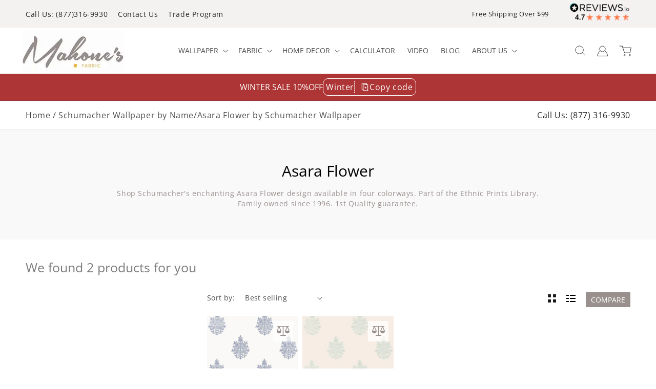

--- FILE ---
content_type: text/css
request_url: https://mahoneswallpapershop.com/cdn/shop/t/63/assets/component-collection-hero.css?v=40426793502088958311749822572
body_size: -129
content:
.collection-hero__inner{display:flex;flex-direction:column}.collection-hero--with-image .collection-hero__inner{margin-bottom:0;padding-bottom:2rem}@media screen and (min-width: 750px){.collection-hero.collection-hero--with-image{padding:calc(4rem + var(--page-width-margin)) 0 calc(4rem + var(--page-width-margin));overflow:hidden}.collection-hero--with-image .collection-hero__inner{padding-bottom:0}}.collection-hero__text-wrapper{flex-basis:100%}@media screen and (min-width: 750px){.collection-hero{padding:0}.collection-hero__inner{align-items:center;flex-direction:row;padding-bottom:0}}.collection-hero__title{margin:2.5rem 0}.collection-hero__title+.collection-hero__description{margin-top:1.5rem;margin-bottom:1.5rem;font-size:1.6rem;line-height:calc(1 + .5 / var(--font-body-scale))}@media screen and (min-width: 750px){.collection-hero__title+.collection-hero__description{font-size:1.8rem;margin-top:2rem;margin-bottom:2rem}.collection-hero__description{max-width:66.67%}.collection-hero--with-image .collection-hero__description{max-width:100%}}.collection-hero--with-image .collection-hero__title{margin:0}.collection-hero--with-image .collection-hero__text-wrapper{padding:5rem 0 4rem}.collection-hero__image-container{border:var(--media-border-width) solid rgba(var(--color-foreground),var(--media-border-opacity));border-radius:var(--media-radius);box-shadow:var(--media-shadow-horizontal-offset) var(--media-shadow-vertical-offset) var(--media-shadow-blur-radius) rgba(var(--color-shadow),var(--media-shadow-opacity))}@media screen and (max-width: 749px){.collection-hero__image-container{height:20rem}}@media screen and (min-width: 750px){.collection-hero--with-image .collection-hero__text-wrapper{padding:4rem 2rem 4rem 0;flex-basis:50%}.collection-hero__image-container{align-self:stretch;flex:1 0 50%;margin-left:3rem;min-height:20rem}}
/*# sourceMappingURL=/cdn/shop/t/63/assets/component-collection-hero.css.map?v=40426793502088958311749822572 */


--- FILE ---
content_type: text/javascript
request_url: https://mahoneswallpapershop.com/cdn/shop/t/63/assets/custom.js?v=46209963734309936971751308965
body_size: 2851
content:
$(document).ready(function(){var swiper=new Swiper(".swiper-container",{slidesPerView:1,grabCursor:!0,draggable:!0,pagination:{el:".swiper-pagination",clickable:!0},breakpoints:{0:{slidesPerView:1},480:{slidesPerView:2},768:{slidesPerView:3},1024:{slidesPerView:4}}}),swiper=new Swiper(".itg_team",{slidesPerView:5,spaceBetween:0,loop:!0,navigation:{nextEl:".swiper-but-next",prevEl:".swiper-but-prev"},breakpoints:{0:{slidesPerView:1},320:{slidesPerView:2},480:{slidesPerView:3,spaceBetween:5},767:{slidesPerView:4},1024:{slidesPerView:5}}}),swiper=new Swiper(".itg_testimonial_slider",{slidesPerView:3,spaceBetween:10,centeredSlides:!0,loop:!0,navigation:{nextEl:".swiper-btn-next",prevEl:".swiper-btn-prev"},breakpoints:{0:{slidesPerView:1,centeredSlides:!1},320:{slidesPerView:1,centeredSlides:!1},767:{slidesPerView:2,centeredSlides:!1},1024:{slidesPerView:3}}});$("ul.list-menu.list-menu--inline li.itg_sidebar_style_menu .mega-menu__content ul.mega-menu__list li:first-child").addClass("active"),$("ul.list-menu.list-menu--inline li.itg_sidebar_style_menu .mega-menu__content ul.mega-menu__list li").mouseover(function(){$(this).parents("ul.mega-menu__list").find("li.active").removeClass("active"),$(this).addClass("active")}),$(".itg_playbtn").click(function(){$(".itg_video_main_div .deferred-media__poster").hide(),$("#video").get(0).play()});var swiper=new Swiper(".slider_color",{slidesPerView:4,spaceBetween:10,loop:!1,navigation:{nextEl:".swiper-button-next",prevEl:".swiper-button-prev"}}),qty_val=$("#qty_option option:selected").val();$("#quantity_box").val(qty_val),$(document).on("change","#qty_option",function(){var valdata=$(this).val();$("#quantity_box").val(valdata)}),$(".order_sample").click(function(e){var variant_id=$(this).attr("data-variantid");if(variant_id!=""){var old_variant_id=$(".itg_option").val();$(".itg_option").val(variant_id),$(".product-form__submit").click(),$(".itg_option").val(old_variant_id)}}),$(".request_price").click(function(e){$(".request_form").show()}),$(".close_icon").click(function(e){$(".request_form").hide()}),$(".tab_list span").click(function(e){var tabName=$(this).attr("data-name");$(this).addClass("active_tabs").siblings().removeClass("active_tabs"),$(".tab_details .tab_content").each(function(){var tabName_box=$(this).attr("data-name");tabName_box==tabName?$(this).addClass("active_content"):$(this).removeClass("active_content")})}),$(".square-btn").on("click",function(e){if($("ul#product-grid").removeClass("itg_grid"),$("ul#product-grid").removeClass("itg_list"),$(this).hasClass("itg_list")){$("ul#product-grid").addClass("itg_list");var coll_view_click=$(this).closest("li").attr("data-list");localStorage.setItem("collection_view",coll_view_click)}else if($(this).hasClass("itg_grid")){$("ul#product-grid").addClass("itg_grid");var coll_view_click=$(this).closest("li").attr("data-list");localStorage.setItem("collection_view",coll_view_click)}}),window.localStorage.getItem("collection_view")!=null&&(localStorage.getItem("collection_view")=="list_view"?$(".itg_list_grid_view .itg_list").trigger("click"):localStorage.getItem("collection_view")=="grid_view"&&$(".itg_list_grid_view .itg_grid").trigger("click")),$(".AddToWishDropArrow").click(function(){$(this).closest(".itg_btn_group").siblings(".itg_group_data").slideToggle()});function itgFilter(){var collection_url=$(document).find(".itg_filter_maindiv").attr("data-url"),tag_list="/";$(document).find(".main-filter.active_box").find("input").each(function(index){index==0?tag_list+=$(this).val():tag_list+="+"+$(this).val()}),collection_url+=tag_list,$.ajax({type:"GET",url:collection_url,beforeSend:function(){},success:function(data){var itg_product_count=$(data).find(".itg_product_count").html(),collectionGrid=$(data).find(".itg_filter_maindiv").html();$(document).find(".itg_product_count").html(itg_product_count),$(document).find(".itg_filter_maindiv").html(collectionGrid);var obj={Title:"ChangeUrl",Url:collection_url};history.pushState(obj,obj.Title,obj.Url)},dataType:"html"}),$(".itg_collection_img_slider").slick("unslick"),setTimeout(function(){$(".itg_collection_img_slider").slick({dots:!1,autoplay:!1,autoplaySpeed:1e3,arrows:!1,fade:!0}),$(".itg_collection_img_slider").mouseover(function(){$(this).slick("play")}),$(".itg_collection_img_slider").mouseout(function(){$(this).slick("pause")})},2500)}$(".product__media-item").each(function(){var img_alt=$(this).find(".product__media img").attr("alt");img_alt=="hide"&&$(this).css("display","none")}),$(".thumbnail-list__item").each(function(){var thumbimg_alt=$(this).find(".thumbnail img").attr("alt");thumbimg_alt=="hide"&&$(this).css("display","none")}),$(".product-media-modal__dialog .product-media-modal__content img").each(function(){$(this).attr("alt")=="hide"&&$(this).css("display","none")});var product_url=$(".list_sku").attr("data-url");if(product_url!=""&&$(".list_sku li").each(function(){var skuItem=$(this).attr("data-value"),url=product_url+'/search?q="'+skuItem+'"&view=search_sku';count=1,$.ajax({type:"GET",url,dataType:"HTML",success:function(data){var sku_data=$(data).find(".itg_sku_item").html();$(".hide_sku_get").append(sku_data),$(".hide_sku_get .item_name").each(function(params){var sku=$(this).attr("data-sku");sku==skuItem&&$(".slider_color .swiper-wrapper").append($(this).html())})}})}),$("#itg_calculator_form").on("submit",function(e){e.preventDefault();var first_wall=1,second_wall=1,third_wall=1,four_wall=1;$(".itg_cal_for_group .itg_calculate_field").each(function(){if($(this).hasClass("itg_wall1")){var input_data=$(this).val();first_wall=first_wall*input_data}if($(this).hasClass("itg_wall2")){var input_data=$(this).val();second_wall=second_wall*input_data}if($(this).hasClass("itg_wall3")){var input_data=$(this).val();third_wall=third_wall*input_data}if($(this).hasClass("itg_wall4")){var input_data=$(this).val();four_wall=four_wall*input_data}});var total_wall=first_wall+second_wall+third_wall+four_wall,single_wall=Math.ceil(total_wall/24);if(single_wall%2!==0)var single_wall=single_wall+1;var double_wall=Math.ceil(total_wall/48);if(double_wall%2!==0)var double_wall=double_wall;$(".itg_single_rolls").val(single_wall),$(".itg_double_rolls").val(double_wall)}),$(".itg_hover_icon .itg_compare_btn").on("click",function(e){$(this).parents(".card-wrapper").find("label.SPCMP_chk_lbl").trigger("click"),$(this).toggleClass("active")}),$(".itg_list_view_data .itg_compare").on("click",function(e){$(this).parents(".card-wrapper").find("label.SPCMP_chk_lbl").trigger("click"),$(this).toggleClass("active")}),$("label.SPCMP_chk_lbl .SPCMP_Add:checked").each(function(){$(this).parents(".card-wrapper").find(".itg_hover_icon .itg_compare_btn").addClass("active")}),$(document).find(".itg_filters_main").length){var collectionId=$(document).find(".itg_filters_main").data("id");if(collectionId!==""){var currentTags=$(document).find(".itg_filters_main").data("current"),form_data={collectionid:collectionId,current:currentTags};console.log("form_data",form_data),$.ajax({type:"POST",url:"https://mahoneswallpapershop.net/app/filter/config.php",data:form_data,dataType:"json",success:function(response){var responseTags=response.data;if(console.log("responseTags",responseTags),responseTags!=""){var $html="";$html+='<div class="filter_header"><h3 class="header_text">Filter</h3><span class="itg_filter_icon itg_filter_close"><svg xmlns="http://www.w3.org/2000/svg" aria-hidden="true" focusable="false" role="presentation" class="icon icon-close" fill="none" viewBox="0 0 18 17">       <path d="M.865 15.978a.5.5 0 00.707.707l7.433-7.431 7.579 7.282a.501.501 0 00.846-.37.5.5 0 00-.153-.351L9.712 8.546l7.417-7.416a.5.5 0 10-.707-.708L8.991 7.853 1.413.573a.5.5 0 10-.693.72l7.563 7.268-7.418 7.417z" fill="currentColor"></path></svg></span></div> <div class="itg_filter">',$html+='<button class="accordion active"><h5>Collection</h5></button>',$html+='<div class="panel">',$html+='<ul class="nav">',$.each(responseTags,function(key,value){if(value!=""){var valueHandle=value.toLowerCase().replace(/\//g,"-").replace(/ /g,"-").replace(/-$/,"").replace(/^-/,"").replace(/\./g,""),valueTitle=value.split("_");if(value.indexOf("Collection_")!=-1&&valueTitle[1]!=""){var valueTitleHandle=valueTitle[1].toLowerCase().replace(/\//g,"-").replace(/ /g,"-").replace(/-$/,"").replace(/^-/,"");$html+='<li class="collection-sidebar__filter-item main-filter" data-check="'+value+'" data-title="'+valueTitleHandle+'" data-tag="'+valueHandle+'"><label for="'+valueHandle+'"><input class="itg-filter-tag" type="checkbox" name="Collection" id="'+valueHandle+'" value="'+valueHandle+'"><span class="itg_checkbox"></span> <span class="itg_filter_text">'+valueTitle[1]+"</span></label></li>"}}}),$html+="</ul>",$html+="</div>",$html+="</div>",$html+='<div class="itg_filter">',$html+='<button class="accordion active"><h5>Color</h5></button>',$html+='<div class="panel">',$html+='<ul class="nav">',$.each(responseTags,function(key,value){if(value!=""){var valueHandle=value.toLowerCase().replace(/\//g,"-").replace(/ /g,"-").replace(/-$/,"").replace(/^-/,"").replace(/\./g,""),valueTitle=value.split("_");if(value.indexOf("Color_")!=-1&&valueTitle[1]!=""){var valueTitleHandle=valueTitle[1].toLowerCase().replace(/\//g,"-").replace(/ /g,"-").replace(/-$/,"").replace(/^-/,"");$html+='<li class="collection-sidebar__filter-item main-filter" data-check="'+value+'" data-title="'+valueTitleHandle+'" data-tag="'+valueHandle+'"><label for="'+valueHandle+'"><input class="itg-filter-tag" type="checkbox" name="Collection" id="'+valueHandle+'" value="'+valueHandle+'"><span class="itg_checkbox"></span> <span class="itg_filter_text">'+valueTitle[1]+"</span></label></li>"}}}),$html+="</ul>",$html+="</div>",$html+="</div>",$html+='<div class="itg_filter">',$html+='<button class="accordion active"><h5>Theme</h5></button>',$html+='<div class="panel">',$html+='<ul class="nav">',$.each(responseTags,function(key,value){if(value!=""){var valueHandle=value.toLowerCase().replace(/\//g,"-").replace(/ /g,"-").replace(/-$/,"").replace(/^-/,"").replace(/\./g,""),valueTitle=value.split("_");if(value.indexOf("Theme_")!=-1&&valueTitle[1]!=""){var valueTitleHandle=valueTitle[1].toLowerCase().replace(/\//g,"-").replace(/ /g,"-").replace(/-$/,"").replace(/^-/,"");$html+='<li class="collection-sidebar__filter-item main-filter" data-check="'+value+'" data-title="'+valueTitleHandle+'" data-tag="'+valueHandle+'"><label for="'+valueHandle+'"><input class="itg-filter-tag" type="checkbox" name="Collection" id="'+valueHandle+'" value="'+valueHandle+'"><span class="itg_checkbox"></span> <span class="itg_filter_text">'+valueTitle[1]+"</span></label></li>"}}}),$html+="</ul>",$html+="</div>",$html+="</div>",$html+='<div class="itg_filter">',$html+='<button class="accordion active"><h5>Type</h5></button>',$html+='<div class="panel">',$html+='<ul class="nav">',$.each(responseTags,function(key,value){if(value!=""){var valueHandle=value.toLowerCase().replace(/\//g,"-").replace(/ /g,"-").replace(/-$/,"").replace(/^-/,"").replace(/\./g,""),valueTitle=value.split("_");if(value.indexOf("Type_")!=-1&&valueTitle[1]!=""){var valueTitleHandle=valueTitle[1].toLowerCase().replace(/\//g,"-").replace(/ /g,"-").replace(/-$/,"").replace(/^-/,"");$html+='<li class="collection-sidebar__filter-item main-filter" data-check="'+value+'" data-title="'+valueTitleHandle+'" data-tag="'+valueHandle+'"><label for="'+valueHandle+'"><input class="itg-filter-tag" type="checkbox" name="Collection" id="'+valueHandle+'" value="'+valueHandle+'"><span class="itg_checkbox"></span> <span class="itg_filter_text">'+valueTitle[1]+"</span></label></li>"}}}),$html+="</ul>",$html+="</div>",$html+="</div>",$html+='<div class="itg_filter">',$html+='<button class="accordion active"><h5>Pasted</h5></button>',$html+='<div class="panel">',$html+='<ul class="nav">',$.each(responseTags,function(key,value){if(value!=""){var valueHandle=value.toLowerCase().replace(/\//g,"-").replace(/ /g,"-").replace(/-$/,"").replace(/^-/,"").replace(/\./g,""),valueTitle=value.split("_");if(value.indexOf("Pasted_")!=-1&&valueTitle[1]!=""){var valueTitleHandle=valueTitle[1].toLowerCase().replace(/\//g,"-").replace(/ /g,"-").replace(/-$/,"").replace(/^-/,"");$html+='<li class="collection-sidebar__filter-item main-filter" data-check="'+value+'" data-title="'+valueTitleHandle+'" data-tag="'+valueHandle+'"><label for="'+valueHandle+'"><input class="itg-filter-tag" type="checkbox" name="Collection" id="'+valueHandle+'" value="'+valueHandle+'"><span class="itg_checkbox"></span> <span class="itg_filter_text">'+valueTitle[1]+"</span></label></li>"}}}),$html+="</ul>",$html+="</div>",$html+="</div>",$html+='<div class="itg_filter">',$html+='<button class="accordion active"><h5>Page</h5></button>',$html+='<div class="panel">',$html+='<ul class="nav">',$.each(responseTags,function(key,value){if(value!=""){var valueHandle=value.toLowerCase().replace(/\//g,"-").replace(/ /g,"-").replace(/-$/,"").replace(/^-/,"").replace(/\./g,""),valueTitle=value.split("_");if(value.indexOf("Page_")!=-1&&valueTitle[1]!=""){var valueTitleHandle=valueTitle[1].toLowerCase().replace(/\//g,"-").replace(/ /g,"-").replace(/-$/,"").replace(/^-/,"");$html+='<li class="collection-sidebar__filter-item main-filter" data-check="'+value+'" data-title="'+valueTitleHandle+'" data-tag="'+valueHandle+'"><label for="'+valueHandle+'"><input class="itg-filter-tag" type="checkbox" name="Collection" id="'+valueHandle+'" value="'+valueHandle+'"><span class="itg_checkbox"></span> <span class="itg_filter_text">'+valueTitle[1]+"</span></label></li>"}}}),$html+="</ul>",$html+="</div>",$html+="</div>",$(document).find(".itg_filters_main").html($html);var stores_li=document.querySelectorAll(".collection-sidebar__filter-item");[].slice.call(stores_li).sort(function(a,b){var textA=a.getAttribute("data-title").toLowerCase(),textB=b.getAttribute("data-title").toLowerCase();return textA<textB?-1:textA>textB?1:0}).forEach(function(el){el.parentNode.appendChild(el)})}$(document).find("body").removeClass("itg-loading"),$(document).find(".itg_filters_main").find(".itg_filter").each(function(){$(this).find(".collection-sidebar__filter-item").length?$(this).removeClass("deactivate"):$(this).addClass("deactivate")});var currentTagActive=$(document).find(".itg_filters_main").data("active"),currentTagActiveArray=currentTagActive.split(",");$(document).find(".collection-sidebar__filter-item").each(function(){var _value=$(this).data("check"),_this=$(this);$.each(currentTagActiveArray,function(key,value){_value==value&&_this.find(".itg-filter-tag").prop("checked",!0)})});var activeFilter=0,activeFilterHtml="";activeFilterHtml+="<label>Results for :</label>",activeFilterHtml+="<ul>",$.each(currentTagActiveArray,function(key,value){if(value.length>0){var valueDetail=value.split("_");activeFilter=1,activeFilterHtml+='<li><span data-tag="'+value+'">'+valueDetail[0]+" : "+valueDetail[1]+"</span></li>"}}),activeFilterHtml+="</ul>",activeFilter===1&&$(document).find(".itg-active-filter").html(activeFilterHtml)},error:function(data){console.log(data)}})}$(document).on("click",".accordion",function(){$(this).hasClass("active")?($(this).closest(".itg_filter").find(".panel").slideUp(),$(this).removeClass("active")):($(this).closest(".itg_filter").find(".panel").slideDown(),$(this).addClass("active"))}),$(".itg_filter_icon").on("click",function(){$(".itg_filters_main").css("right","0")}),$(document).on("click",".itg_filter_close",function(){$(".itg_filters_main").css("right","-100%")}),$(document).on("change",".itg-filter-tag",function(){var collectionUrl=$(document).find(".itg_filters_main").data("url"),tags="",count2=0;$(document).find(".itg-filter-tag").each(function(){$(this).is(":checked")&&(count2>0?tags+="+"+$(this).val():tags+=$(this).val(),count2=count2+1)}),location.href=collectionUrl+"/"+tags}),$(document).on("click",".itg-active-filter span",function(){var current_tag=$(this).data("tag");$(document).find('.collection-sidebar__filter-item[data-check="'+current_tag+'"]').find(".itg-filter-tag").prop("checked",!1).change()})}$(".itg_collection_img_slider").slick({dots:!1,autoplay:!1,autoplaySpeed:1e3,arrows:!1,fade:!0}),$(".itg_collection_img_slider").mouseover(function(){$(this).slick("play")}),$(".itg_collection_img_slider").mouseout(function(){$(this).slick("pause")}),$(document).on("click","#more a",function(e){e.preventDefault();var scrollURL=$(this).attr("href");$.ajax({type:"GET",url:scrollURL,beforeSend:function(){},success:function(data){if($(data).find("#more").length){var moreButton=$(data).find("#more").html();$(document).find("#more").html(moreButton)}else $(document).find("#more").remove();var filteredData=$(data).find(".itg_collection_grid").html();$(document).find(".itg_collection_grid").append(filteredData)},dataType:"html"}),$(".itg_collection_img_slider").slick("unslick"),setTimeout(function(){$(".itg_collection_img_slider").slick({dots:!1,autoplay:!1,autoplaySpeed:1e3,arrows:!1,fade:!0}),$(".itg_collection_img_slider").mouseover(function(){$(this).slick("play")}),$(".itg_collection_img_slider").mouseout(function(){$(this).slick("pause")})},2500),setTimeout(function(){$(".order_sample").click(function(e2){var _this=$(this),handleP=$(this).attr("data-ProductHandle");$.ajax({url:handleP,type:"GET",success:function(data){var idsv=$(data).find(".order_sample").attr("data-variantid");_this.attr("data-variantid",idsv);var variant_id=_this.attr("data-variantid");if(variant_id!=""){var old_variant_id=_this.closest(".itg_collection_form").find(".itg_option").val();_this.closest(".itg_collection_form").find(".itg_option").val(variant_id),_this.closest(".itg_collection_form").find(".quick-add__submit").click(),_this.closest(".itg_collection_form").find(".itg_option").val(old_variant_id)}}})})},3e3)}),$(".order_sample").click(function(e){var _this=$(this),handleP=$(this).attr("data-ProductHandle");$.ajax({url:handleP,type:"GET",success:function(data){var idsv=$(data).find(".order_sample").attr("data-variantid");_this.attr("data-variantid",idsv);var variant_id=_this.attr("data-variantid");if(variant_id!=""){var old_variant_id=_this.closest(".itg_collection_form").find(".itg_option").val();_this.closest(".itg_collection_form").find(".itg_option").val(variant_id),_this.closest(".itg_collection_form").find(".quick-add__submit").click(),_this.closest(".itg_collection_form").find(".itg_option").val(old_variant_id)}}})})});var discountCode=document.querySelector(".itg_discount_code");discountCode&&document.querySelector(".itg_discount_code").addEventListener("click",function(){const el=document.querySelector(".main_code");if(el){const text=el.innerText.trim();navigator.clipboard.writeText(text).then(()=>{console.log("Text copied to clipboard!")}).catch(err=>{console.log("Failed to copy text: "+err)})}else console.log("Element not found.")});
//# sourceMappingURL=/cdn/shop/t/63/assets/custom.js.map?v=46209963734309936971751308965
